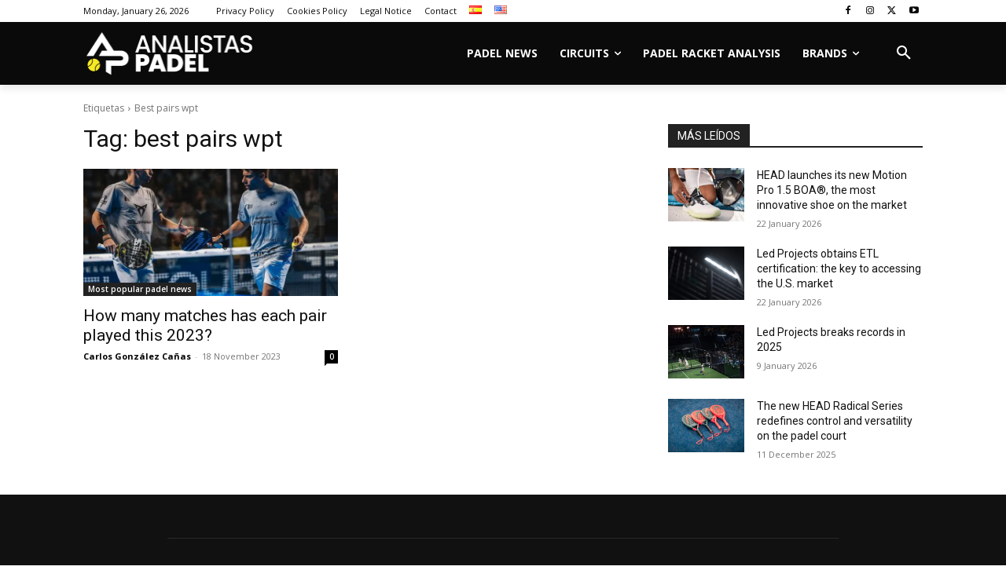

--- FILE ---
content_type: text/html; charset=utf-8
request_url: https://www.google.com/recaptcha/api2/anchor?ar=1&k=6LfHbMIoAAAAAIScZWPtLryLSxU1H4AjDzEgu9U0&co=aHR0cHM6Ly93d3cuYW5hbGlzdGFzcGFkZWwuY29tOjQ0Mw..&hl=en&v=PoyoqOPhxBO7pBk68S4YbpHZ&size=invisible&anchor-ms=20000&execute-ms=30000&cb=jculjpd3hjaa
body_size: 48615
content:
<!DOCTYPE HTML><html dir="ltr" lang="en"><head><meta http-equiv="Content-Type" content="text/html; charset=UTF-8">
<meta http-equiv="X-UA-Compatible" content="IE=edge">
<title>reCAPTCHA</title>
<style type="text/css">
/* cyrillic-ext */
@font-face {
  font-family: 'Roboto';
  font-style: normal;
  font-weight: 400;
  font-stretch: 100%;
  src: url(//fonts.gstatic.com/s/roboto/v48/KFO7CnqEu92Fr1ME7kSn66aGLdTylUAMa3GUBHMdazTgWw.woff2) format('woff2');
  unicode-range: U+0460-052F, U+1C80-1C8A, U+20B4, U+2DE0-2DFF, U+A640-A69F, U+FE2E-FE2F;
}
/* cyrillic */
@font-face {
  font-family: 'Roboto';
  font-style: normal;
  font-weight: 400;
  font-stretch: 100%;
  src: url(//fonts.gstatic.com/s/roboto/v48/KFO7CnqEu92Fr1ME7kSn66aGLdTylUAMa3iUBHMdazTgWw.woff2) format('woff2');
  unicode-range: U+0301, U+0400-045F, U+0490-0491, U+04B0-04B1, U+2116;
}
/* greek-ext */
@font-face {
  font-family: 'Roboto';
  font-style: normal;
  font-weight: 400;
  font-stretch: 100%;
  src: url(//fonts.gstatic.com/s/roboto/v48/KFO7CnqEu92Fr1ME7kSn66aGLdTylUAMa3CUBHMdazTgWw.woff2) format('woff2');
  unicode-range: U+1F00-1FFF;
}
/* greek */
@font-face {
  font-family: 'Roboto';
  font-style: normal;
  font-weight: 400;
  font-stretch: 100%;
  src: url(//fonts.gstatic.com/s/roboto/v48/KFO7CnqEu92Fr1ME7kSn66aGLdTylUAMa3-UBHMdazTgWw.woff2) format('woff2');
  unicode-range: U+0370-0377, U+037A-037F, U+0384-038A, U+038C, U+038E-03A1, U+03A3-03FF;
}
/* math */
@font-face {
  font-family: 'Roboto';
  font-style: normal;
  font-weight: 400;
  font-stretch: 100%;
  src: url(//fonts.gstatic.com/s/roboto/v48/KFO7CnqEu92Fr1ME7kSn66aGLdTylUAMawCUBHMdazTgWw.woff2) format('woff2');
  unicode-range: U+0302-0303, U+0305, U+0307-0308, U+0310, U+0312, U+0315, U+031A, U+0326-0327, U+032C, U+032F-0330, U+0332-0333, U+0338, U+033A, U+0346, U+034D, U+0391-03A1, U+03A3-03A9, U+03B1-03C9, U+03D1, U+03D5-03D6, U+03F0-03F1, U+03F4-03F5, U+2016-2017, U+2034-2038, U+203C, U+2040, U+2043, U+2047, U+2050, U+2057, U+205F, U+2070-2071, U+2074-208E, U+2090-209C, U+20D0-20DC, U+20E1, U+20E5-20EF, U+2100-2112, U+2114-2115, U+2117-2121, U+2123-214F, U+2190, U+2192, U+2194-21AE, U+21B0-21E5, U+21F1-21F2, U+21F4-2211, U+2213-2214, U+2216-22FF, U+2308-230B, U+2310, U+2319, U+231C-2321, U+2336-237A, U+237C, U+2395, U+239B-23B7, U+23D0, U+23DC-23E1, U+2474-2475, U+25AF, U+25B3, U+25B7, U+25BD, U+25C1, U+25CA, U+25CC, U+25FB, U+266D-266F, U+27C0-27FF, U+2900-2AFF, U+2B0E-2B11, U+2B30-2B4C, U+2BFE, U+3030, U+FF5B, U+FF5D, U+1D400-1D7FF, U+1EE00-1EEFF;
}
/* symbols */
@font-face {
  font-family: 'Roboto';
  font-style: normal;
  font-weight: 400;
  font-stretch: 100%;
  src: url(//fonts.gstatic.com/s/roboto/v48/KFO7CnqEu92Fr1ME7kSn66aGLdTylUAMaxKUBHMdazTgWw.woff2) format('woff2');
  unicode-range: U+0001-000C, U+000E-001F, U+007F-009F, U+20DD-20E0, U+20E2-20E4, U+2150-218F, U+2190, U+2192, U+2194-2199, U+21AF, U+21E6-21F0, U+21F3, U+2218-2219, U+2299, U+22C4-22C6, U+2300-243F, U+2440-244A, U+2460-24FF, U+25A0-27BF, U+2800-28FF, U+2921-2922, U+2981, U+29BF, U+29EB, U+2B00-2BFF, U+4DC0-4DFF, U+FFF9-FFFB, U+10140-1018E, U+10190-1019C, U+101A0, U+101D0-101FD, U+102E0-102FB, U+10E60-10E7E, U+1D2C0-1D2D3, U+1D2E0-1D37F, U+1F000-1F0FF, U+1F100-1F1AD, U+1F1E6-1F1FF, U+1F30D-1F30F, U+1F315, U+1F31C, U+1F31E, U+1F320-1F32C, U+1F336, U+1F378, U+1F37D, U+1F382, U+1F393-1F39F, U+1F3A7-1F3A8, U+1F3AC-1F3AF, U+1F3C2, U+1F3C4-1F3C6, U+1F3CA-1F3CE, U+1F3D4-1F3E0, U+1F3ED, U+1F3F1-1F3F3, U+1F3F5-1F3F7, U+1F408, U+1F415, U+1F41F, U+1F426, U+1F43F, U+1F441-1F442, U+1F444, U+1F446-1F449, U+1F44C-1F44E, U+1F453, U+1F46A, U+1F47D, U+1F4A3, U+1F4B0, U+1F4B3, U+1F4B9, U+1F4BB, U+1F4BF, U+1F4C8-1F4CB, U+1F4D6, U+1F4DA, U+1F4DF, U+1F4E3-1F4E6, U+1F4EA-1F4ED, U+1F4F7, U+1F4F9-1F4FB, U+1F4FD-1F4FE, U+1F503, U+1F507-1F50B, U+1F50D, U+1F512-1F513, U+1F53E-1F54A, U+1F54F-1F5FA, U+1F610, U+1F650-1F67F, U+1F687, U+1F68D, U+1F691, U+1F694, U+1F698, U+1F6AD, U+1F6B2, U+1F6B9-1F6BA, U+1F6BC, U+1F6C6-1F6CF, U+1F6D3-1F6D7, U+1F6E0-1F6EA, U+1F6F0-1F6F3, U+1F6F7-1F6FC, U+1F700-1F7FF, U+1F800-1F80B, U+1F810-1F847, U+1F850-1F859, U+1F860-1F887, U+1F890-1F8AD, U+1F8B0-1F8BB, U+1F8C0-1F8C1, U+1F900-1F90B, U+1F93B, U+1F946, U+1F984, U+1F996, U+1F9E9, U+1FA00-1FA6F, U+1FA70-1FA7C, U+1FA80-1FA89, U+1FA8F-1FAC6, U+1FACE-1FADC, U+1FADF-1FAE9, U+1FAF0-1FAF8, U+1FB00-1FBFF;
}
/* vietnamese */
@font-face {
  font-family: 'Roboto';
  font-style: normal;
  font-weight: 400;
  font-stretch: 100%;
  src: url(//fonts.gstatic.com/s/roboto/v48/KFO7CnqEu92Fr1ME7kSn66aGLdTylUAMa3OUBHMdazTgWw.woff2) format('woff2');
  unicode-range: U+0102-0103, U+0110-0111, U+0128-0129, U+0168-0169, U+01A0-01A1, U+01AF-01B0, U+0300-0301, U+0303-0304, U+0308-0309, U+0323, U+0329, U+1EA0-1EF9, U+20AB;
}
/* latin-ext */
@font-face {
  font-family: 'Roboto';
  font-style: normal;
  font-weight: 400;
  font-stretch: 100%;
  src: url(//fonts.gstatic.com/s/roboto/v48/KFO7CnqEu92Fr1ME7kSn66aGLdTylUAMa3KUBHMdazTgWw.woff2) format('woff2');
  unicode-range: U+0100-02BA, U+02BD-02C5, U+02C7-02CC, U+02CE-02D7, U+02DD-02FF, U+0304, U+0308, U+0329, U+1D00-1DBF, U+1E00-1E9F, U+1EF2-1EFF, U+2020, U+20A0-20AB, U+20AD-20C0, U+2113, U+2C60-2C7F, U+A720-A7FF;
}
/* latin */
@font-face {
  font-family: 'Roboto';
  font-style: normal;
  font-weight: 400;
  font-stretch: 100%;
  src: url(//fonts.gstatic.com/s/roboto/v48/KFO7CnqEu92Fr1ME7kSn66aGLdTylUAMa3yUBHMdazQ.woff2) format('woff2');
  unicode-range: U+0000-00FF, U+0131, U+0152-0153, U+02BB-02BC, U+02C6, U+02DA, U+02DC, U+0304, U+0308, U+0329, U+2000-206F, U+20AC, U+2122, U+2191, U+2193, U+2212, U+2215, U+FEFF, U+FFFD;
}
/* cyrillic-ext */
@font-face {
  font-family: 'Roboto';
  font-style: normal;
  font-weight: 500;
  font-stretch: 100%;
  src: url(//fonts.gstatic.com/s/roboto/v48/KFO7CnqEu92Fr1ME7kSn66aGLdTylUAMa3GUBHMdazTgWw.woff2) format('woff2');
  unicode-range: U+0460-052F, U+1C80-1C8A, U+20B4, U+2DE0-2DFF, U+A640-A69F, U+FE2E-FE2F;
}
/* cyrillic */
@font-face {
  font-family: 'Roboto';
  font-style: normal;
  font-weight: 500;
  font-stretch: 100%;
  src: url(//fonts.gstatic.com/s/roboto/v48/KFO7CnqEu92Fr1ME7kSn66aGLdTylUAMa3iUBHMdazTgWw.woff2) format('woff2');
  unicode-range: U+0301, U+0400-045F, U+0490-0491, U+04B0-04B1, U+2116;
}
/* greek-ext */
@font-face {
  font-family: 'Roboto';
  font-style: normal;
  font-weight: 500;
  font-stretch: 100%;
  src: url(//fonts.gstatic.com/s/roboto/v48/KFO7CnqEu92Fr1ME7kSn66aGLdTylUAMa3CUBHMdazTgWw.woff2) format('woff2');
  unicode-range: U+1F00-1FFF;
}
/* greek */
@font-face {
  font-family: 'Roboto';
  font-style: normal;
  font-weight: 500;
  font-stretch: 100%;
  src: url(//fonts.gstatic.com/s/roboto/v48/KFO7CnqEu92Fr1ME7kSn66aGLdTylUAMa3-UBHMdazTgWw.woff2) format('woff2');
  unicode-range: U+0370-0377, U+037A-037F, U+0384-038A, U+038C, U+038E-03A1, U+03A3-03FF;
}
/* math */
@font-face {
  font-family: 'Roboto';
  font-style: normal;
  font-weight: 500;
  font-stretch: 100%;
  src: url(//fonts.gstatic.com/s/roboto/v48/KFO7CnqEu92Fr1ME7kSn66aGLdTylUAMawCUBHMdazTgWw.woff2) format('woff2');
  unicode-range: U+0302-0303, U+0305, U+0307-0308, U+0310, U+0312, U+0315, U+031A, U+0326-0327, U+032C, U+032F-0330, U+0332-0333, U+0338, U+033A, U+0346, U+034D, U+0391-03A1, U+03A3-03A9, U+03B1-03C9, U+03D1, U+03D5-03D6, U+03F0-03F1, U+03F4-03F5, U+2016-2017, U+2034-2038, U+203C, U+2040, U+2043, U+2047, U+2050, U+2057, U+205F, U+2070-2071, U+2074-208E, U+2090-209C, U+20D0-20DC, U+20E1, U+20E5-20EF, U+2100-2112, U+2114-2115, U+2117-2121, U+2123-214F, U+2190, U+2192, U+2194-21AE, U+21B0-21E5, U+21F1-21F2, U+21F4-2211, U+2213-2214, U+2216-22FF, U+2308-230B, U+2310, U+2319, U+231C-2321, U+2336-237A, U+237C, U+2395, U+239B-23B7, U+23D0, U+23DC-23E1, U+2474-2475, U+25AF, U+25B3, U+25B7, U+25BD, U+25C1, U+25CA, U+25CC, U+25FB, U+266D-266F, U+27C0-27FF, U+2900-2AFF, U+2B0E-2B11, U+2B30-2B4C, U+2BFE, U+3030, U+FF5B, U+FF5D, U+1D400-1D7FF, U+1EE00-1EEFF;
}
/* symbols */
@font-face {
  font-family: 'Roboto';
  font-style: normal;
  font-weight: 500;
  font-stretch: 100%;
  src: url(//fonts.gstatic.com/s/roboto/v48/KFO7CnqEu92Fr1ME7kSn66aGLdTylUAMaxKUBHMdazTgWw.woff2) format('woff2');
  unicode-range: U+0001-000C, U+000E-001F, U+007F-009F, U+20DD-20E0, U+20E2-20E4, U+2150-218F, U+2190, U+2192, U+2194-2199, U+21AF, U+21E6-21F0, U+21F3, U+2218-2219, U+2299, U+22C4-22C6, U+2300-243F, U+2440-244A, U+2460-24FF, U+25A0-27BF, U+2800-28FF, U+2921-2922, U+2981, U+29BF, U+29EB, U+2B00-2BFF, U+4DC0-4DFF, U+FFF9-FFFB, U+10140-1018E, U+10190-1019C, U+101A0, U+101D0-101FD, U+102E0-102FB, U+10E60-10E7E, U+1D2C0-1D2D3, U+1D2E0-1D37F, U+1F000-1F0FF, U+1F100-1F1AD, U+1F1E6-1F1FF, U+1F30D-1F30F, U+1F315, U+1F31C, U+1F31E, U+1F320-1F32C, U+1F336, U+1F378, U+1F37D, U+1F382, U+1F393-1F39F, U+1F3A7-1F3A8, U+1F3AC-1F3AF, U+1F3C2, U+1F3C4-1F3C6, U+1F3CA-1F3CE, U+1F3D4-1F3E0, U+1F3ED, U+1F3F1-1F3F3, U+1F3F5-1F3F7, U+1F408, U+1F415, U+1F41F, U+1F426, U+1F43F, U+1F441-1F442, U+1F444, U+1F446-1F449, U+1F44C-1F44E, U+1F453, U+1F46A, U+1F47D, U+1F4A3, U+1F4B0, U+1F4B3, U+1F4B9, U+1F4BB, U+1F4BF, U+1F4C8-1F4CB, U+1F4D6, U+1F4DA, U+1F4DF, U+1F4E3-1F4E6, U+1F4EA-1F4ED, U+1F4F7, U+1F4F9-1F4FB, U+1F4FD-1F4FE, U+1F503, U+1F507-1F50B, U+1F50D, U+1F512-1F513, U+1F53E-1F54A, U+1F54F-1F5FA, U+1F610, U+1F650-1F67F, U+1F687, U+1F68D, U+1F691, U+1F694, U+1F698, U+1F6AD, U+1F6B2, U+1F6B9-1F6BA, U+1F6BC, U+1F6C6-1F6CF, U+1F6D3-1F6D7, U+1F6E0-1F6EA, U+1F6F0-1F6F3, U+1F6F7-1F6FC, U+1F700-1F7FF, U+1F800-1F80B, U+1F810-1F847, U+1F850-1F859, U+1F860-1F887, U+1F890-1F8AD, U+1F8B0-1F8BB, U+1F8C0-1F8C1, U+1F900-1F90B, U+1F93B, U+1F946, U+1F984, U+1F996, U+1F9E9, U+1FA00-1FA6F, U+1FA70-1FA7C, U+1FA80-1FA89, U+1FA8F-1FAC6, U+1FACE-1FADC, U+1FADF-1FAE9, U+1FAF0-1FAF8, U+1FB00-1FBFF;
}
/* vietnamese */
@font-face {
  font-family: 'Roboto';
  font-style: normal;
  font-weight: 500;
  font-stretch: 100%;
  src: url(//fonts.gstatic.com/s/roboto/v48/KFO7CnqEu92Fr1ME7kSn66aGLdTylUAMa3OUBHMdazTgWw.woff2) format('woff2');
  unicode-range: U+0102-0103, U+0110-0111, U+0128-0129, U+0168-0169, U+01A0-01A1, U+01AF-01B0, U+0300-0301, U+0303-0304, U+0308-0309, U+0323, U+0329, U+1EA0-1EF9, U+20AB;
}
/* latin-ext */
@font-face {
  font-family: 'Roboto';
  font-style: normal;
  font-weight: 500;
  font-stretch: 100%;
  src: url(//fonts.gstatic.com/s/roboto/v48/KFO7CnqEu92Fr1ME7kSn66aGLdTylUAMa3KUBHMdazTgWw.woff2) format('woff2');
  unicode-range: U+0100-02BA, U+02BD-02C5, U+02C7-02CC, U+02CE-02D7, U+02DD-02FF, U+0304, U+0308, U+0329, U+1D00-1DBF, U+1E00-1E9F, U+1EF2-1EFF, U+2020, U+20A0-20AB, U+20AD-20C0, U+2113, U+2C60-2C7F, U+A720-A7FF;
}
/* latin */
@font-face {
  font-family: 'Roboto';
  font-style: normal;
  font-weight: 500;
  font-stretch: 100%;
  src: url(//fonts.gstatic.com/s/roboto/v48/KFO7CnqEu92Fr1ME7kSn66aGLdTylUAMa3yUBHMdazQ.woff2) format('woff2');
  unicode-range: U+0000-00FF, U+0131, U+0152-0153, U+02BB-02BC, U+02C6, U+02DA, U+02DC, U+0304, U+0308, U+0329, U+2000-206F, U+20AC, U+2122, U+2191, U+2193, U+2212, U+2215, U+FEFF, U+FFFD;
}
/* cyrillic-ext */
@font-face {
  font-family: 'Roboto';
  font-style: normal;
  font-weight: 900;
  font-stretch: 100%;
  src: url(//fonts.gstatic.com/s/roboto/v48/KFO7CnqEu92Fr1ME7kSn66aGLdTylUAMa3GUBHMdazTgWw.woff2) format('woff2');
  unicode-range: U+0460-052F, U+1C80-1C8A, U+20B4, U+2DE0-2DFF, U+A640-A69F, U+FE2E-FE2F;
}
/* cyrillic */
@font-face {
  font-family: 'Roboto';
  font-style: normal;
  font-weight: 900;
  font-stretch: 100%;
  src: url(//fonts.gstatic.com/s/roboto/v48/KFO7CnqEu92Fr1ME7kSn66aGLdTylUAMa3iUBHMdazTgWw.woff2) format('woff2');
  unicode-range: U+0301, U+0400-045F, U+0490-0491, U+04B0-04B1, U+2116;
}
/* greek-ext */
@font-face {
  font-family: 'Roboto';
  font-style: normal;
  font-weight: 900;
  font-stretch: 100%;
  src: url(//fonts.gstatic.com/s/roboto/v48/KFO7CnqEu92Fr1ME7kSn66aGLdTylUAMa3CUBHMdazTgWw.woff2) format('woff2');
  unicode-range: U+1F00-1FFF;
}
/* greek */
@font-face {
  font-family: 'Roboto';
  font-style: normal;
  font-weight: 900;
  font-stretch: 100%;
  src: url(//fonts.gstatic.com/s/roboto/v48/KFO7CnqEu92Fr1ME7kSn66aGLdTylUAMa3-UBHMdazTgWw.woff2) format('woff2');
  unicode-range: U+0370-0377, U+037A-037F, U+0384-038A, U+038C, U+038E-03A1, U+03A3-03FF;
}
/* math */
@font-face {
  font-family: 'Roboto';
  font-style: normal;
  font-weight: 900;
  font-stretch: 100%;
  src: url(//fonts.gstatic.com/s/roboto/v48/KFO7CnqEu92Fr1ME7kSn66aGLdTylUAMawCUBHMdazTgWw.woff2) format('woff2');
  unicode-range: U+0302-0303, U+0305, U+0307-0308, U+0310, U+0312, U+0315, U+031A, U+0326-0327, U+032C, U+032F-0330, U+0332-0333, U+0338, U+033A, U+0346, U+034D, U+0391-03A1, U+03A3-03A9, U+03B1-03C9, U+03D1, U+03D5-03D6, U+03F0-03F1, U+03F4-03F5, U+2016-2017, U+2034-2038, U+203C, U+2040, U+2043, U+2047, U+2050, U+2057, U+205F, U+2070-2071, U+2074-208E, U+2090-209C, U+20D0-20DC, U+20E1, U+20E5-20EF, U+2100-2112, U+2114-2115, U+2117-2121, U+2123-214F, U+2190, U+2192, U+2194-21AE, U+21B0-21E5, U+21F1-21F2, U+21F4-2211, U+2213-2214, U+2216-22FF, U+2308-230B, U+2310, U+2319, U+231C-2321, U+2336-237A, U+237C, U+2395, U+239B-23B7, U+23D0, U+23DC-23E1, U+2474-2475, U+25AF, U+25B3, U+25B7, U+25BD, U+25C1, U+25CA, U+25CC, U+25FB, U+266D-266F, U+27C0-27FF, U+2900-2AFF, U+2B0E-2B11, U+2B30-2B4C, U+2BFE, U+3030, U+FF5B, U+FF5D, U+1D400-1D7FF, U+1EE00-1EEFF;
}
/* symbols */
@font-face {
  font-family: 'Roboto';
  font-style: normal;
  font-weight: 900;
  font-stretch: 100%;
  src: url(//fonts.gstatic.com/s/roboto/v48/KFO7CnqEu92Fr1ME7kSn66aGLdTylUAMaxKUBHMdazTgWw.woff2) format('woff2');
  unicode-range: U+0001-000C, U+000E-001F, U+007F-009F, U+20DD-20E0, U+20E2-20E4, U+2150-218F, U+2190, U+2192, U+2194-2199, U+21AF, U+21E6-21F0, U+21F3, U+2218-2219, U+2299, U+22C4-22C6, U+2300-243F, U+2440-244A, U+2460-24FF, U+25A0-27BF, U+2800-28FF, U+2921-2922, U+2981, U+29BF, U+29EB, U+2B00-2BFF, U+4DC0-4DFF, U+FFF9-FFFB, U+10140-1018E, U+10190-1019C, U+101A0, U+101D0-101FD, U+102E0-102FB, U+10E60-10E7E, U+1D2C0-1D2D3, U+1D2E0-1D37F, U+1F000-1F0FF, U+1F100-1F1AD, U+1F1E6-1F1FF, U+1F30D-1F30F, U+1F315, U+1F31C, U+1F31E, U+1F320-1F32C, U+1F336, U+1F378, U+1F37D, U+1F382, U+1F393-1F39F, U+1F3A7-1F3A8, U+1F3AC-1F3AF, U+1F3C2, U+1F3C4-1F3C6, U+1F3CA-1F3CE, U+1F3D4-1F3E0, U+1F3ED, U+1F3F1-1F3F3, U+1F3F5-1F3F7, U+1F408, U+1F415, U+1F41F, U+1F426, U+1F43F, U+1F441-1F442, U+1F444, U+1F446-1F449, U+1F44C-1F44E, U+1F453, U+1F46A, U+1F47D, U+1F4A3, U+1F4B0, U+1F4B3, U+1F4B9, U+1F4BB, U+1F4BF, U+1F4C8-1F4CB, U+1F4D6, U+1F4DA, U+1F4DF, U+1F4E3-1F4E6, U+1F4EA-1F4ED, U+1F4F7, U+1F4F9-1F4FB, U+1F4FD-1F4FE, U+1F503, U+1F507-1F50B, U+1F50D, U+1F512-1F513, U+1F53E-1F54A, U+1F54F-1F5FA, U+1F610, U+1F650-1F67F, U+1F687, U+1F68D, U+1F691, U+1F694, U+1F698, U+1F6AD, U+1F6B2, U+1F6B9-1F6BA, U+1F6BC, U+1F6C6-1F6CF, U+1F6D3-1F6D7, U+1F6E0-1F6EA, U+1F6F0-1F6F3, U+1F6F7-1F6FC, U+1F700-1F7FF, U+1F800-1F80B, U+1F810-1F847, U+1F850-1F859, U+1F860-1F887, U+1F890-1F8AD, U+1F8B0-1F8BB, U+1F8C0-1F8C1, U+1F900-1F90B, U+1F93B, U+1F946, U+1F984, U+1F996, U+1F9E9, U+1FA00-1FA6F, U+1FA70-1FA7C, U+1FA80-1FA89, U+1FA8F-1FAC6, U+1FACE-1FADC, U+1FADF-1FAE9, U+1FAF0-1FAF8, U+1FB00-1FBFF;
}
/* vietnamese */
@font-face {
  font-family: 'Roboto';
  font-style: normal;
  font-weight: 900;
  font-stretch: 100%;
  src: url(//fonts.gstatic.com/s/roboto/v48/KFO7CnqEu92Fr1ME7kSn66aGLdTylUAMa3OUBHMdazTgWw.woff2) format('woff2');
  unicode-range: U+0102-0103, U+0110-0111, U+0128-0129, U+0168-0169, U+01A0-01A1, U+01AF-01B0, U+0300-0301, U+0303-0304, U+0308-0309, U+0323, U+0329, U+1EA0-1EF9, U+20AB;
}
/* latin-ext */
@font-face {
  font-family: 'Roboto';
  font-style: normal;
  font-weight: 900;
  font-stretch: 100%;
  src: url(//fonts.gstatic.com/s/roboto/v48/KFO7CnqEu92Fr1ME7kSn66aGLdTylUAMa3KUBHMdazTgWw.woff2) format('woff2');
  unicode-range: U+0100-02BA, U+02BD-02C5, U+02C7-02CC, U+02CE-02D7, U+02DD-02FF, U+0304, U+0308, U+0329, U+1D00-1DBF, U+1E00-1E9F, U+1EF2-1EFF, U+2020, U+20A0-20AB, U+20AD-20C0, U+2113, U+2C60-2C7F, U+A720-A7FF;
}
/* latin */
@font-face {
  font-family: 'Roboto';
  font-style: normal;
  font-weight: 900;
  font-stretch: 100%;
  src: url(//fonts.gstatic.com/s/roboto/v48/KFO7CnqEu92Fr1ME7kSn66aGLdTylUAMa3yUBHMdazQ.woff2) format('woff2');
  unicode-range: U+0000-00FF, U+0131, U+0152-0153, U+02BB-02BC, U+02C6, U+02DA, U+02DC, U+0304, U+0308, U+0329, U+2000-206F, U+20AC, U+2122, U+2191, U+2193, U+2212, U+2215, U+FEFF, U+FFFD;
}

</style>
<link rel="stylesheet" type="text/css" href="https://www.gstatic.com/recaptcha/releases/PoyoqOPhxBO7pBk68S4YbpHZ/styles__ltr.css">
<script nonce="g60Xv1WhgjVAYL-1pqUCsQ" type="text/javascript">window['__recaptcha_api'] = 'https://www.google.com/recaptcha/api2/';</script>
<script type="text/javascript" src="https://www.gstatic.com/recaptcha/releases/PoyoqOPhxBO7pBk68S4YbpHZ/recaptcha__en.js" nonce="g60Xv1WhgjVAYL-1pqUCsQ">
      
    </script></head>
<body><div id="rc-anchor-alert" class="rc-anchor-alert"></div>
<input type="hidden" id="recaptcha-token" value="[base64]">
<script type="text/javascript" nonce="g60Xv1WhgjVAYL-1pqUCsQ">
      recaptcha.anchor.Main.init("[\x22ainput\x22,[\x22bgdata\x22,\x22\x22,\[base64]/[base64]/MjU1Ong/[base64]/[base64]/[base64]/[base64]/[base64]/[base64]/[base64]/[base64]/[base64]/[base64]/[base64]/[base64]/[base64]/[base64]/[base64]\\u003d\x22,\[base64]\x22,\x22HC53wpo9TsKFbMKlOQDDj3fDmsKULsOgUMOvWsK6TGFCw5k4wpsvw4dhYsOBw4rCp13DlsOgw6fCj8Kyw5DChcKcw6XClMOUw6/DiBl/[base64]/ChADChMOrMcKgdmY/JUrCsMOIPU/DqMO+w7HDt8O7HTIEwoPDlQDDlMKiw65pw6seFsKfAsKqcMK6MhPDgk3CsMOeJE5dw4NpwqtWwrHDulsJYFc/EcO1w7FNQgXCncKQUcKoB8Kfw7dRw7PDvBbChFnChQbDpMKVLcK6F2prEBhadcKuBsOgEcOBE3QRw7/Ckm/DqcOlTMKVwpnCmMO9wqpsd8Kywp3CsyzCqsKRwq3CgjFrwptSw5zCvsKxw4jCrn3DmzscwqvCrcKiw5wcwpXDkQkOwrDCq0hZNsOMMsO3w4djw7d2w57CgcO+AAl4w6JPw73CrkrDgFvDj0/Dg2wXw4diYsKiT3/DjD8mZXIuV8KUwpLCpgB1w4/DrMO1w4zDhHhZJVU4w5jDskjDvUs/[base64]/CsTzDjTrDp8OOcFUfwrXDqxHDlzzCuMKkdSw5X8K1w6xZCRXDjMKgw6jCr8KKf8OUwrQqbgwUUyLClSLCgsOqHcKrb2zCl3xJfMK9woJ3w6ZewrTCoMOnwp3CqsKCDcOVYAnDt8O7wpfCu1dZwo8oRsKjw7hPUMO2G07Dul/ChjYJMsK7aXLDnsKawqrCrwzDlTrCq8KSVXFJwpvCpDzCi2LCqiB4FMKKWMO6AVDDp8KIwo7DnsK6cSrCpXU6PcOhC8OFwrlWw6zCk8O7IsKjw6TCrAfCog/CtH8RXsKbfzMmw6nCixxGcMOowqbChXfDmTwcwqV0wr0zK1/CtkDDq2XDvgfDnWbDkTHCl8OwwpIdw5Fkw4bCgkZuwr1XwrfCpGHCq8Ksw7rDhsOhRsOYwr1tOw9uwrrCocOIw4E5w6LCosKPESDDn1fDhmDCvcOWVsOrw4ltw5t0wodDw6gtw705w4DDpMKiV8OywrvDk8K6TMKfYcKJN8K0L8O/w6LCp3wOw5Auwro7wr3DjUPDunXCrTzDsF/DsDjCqB8qXx8qwrTCrS3DrsKbFW8SCzvDg8KNbgbDmx3DtB7Ch8Klw4jCpcKzcE7DhD0PwoEZwqFswoJuwoZ5HcKxMGxeO3jCmMKJw5J/w7YCKcKWwpcWw7DDgFjCscKVW8K5w73Ct8K+G8KOwoXCvMO6AMObN8K2wpLDqMO3wqsKw69Fwq7DkEsWwqrDnhTDsMKnwpdXw4/CjsKdDUzChMOEPyHDrFnCnMKsNwPCgMOdw6XDtmMIwqh2w6F0GcKDNX8KTSocw5hTwpvDpgp4QcOROcK7TsOew7jClMOZNDbDm8OUVcOkSMKpwrU6w41Iwp/Cm8ORw4pXwqXDqsKzw750wonDiH/DpQc2wq0CwrlHw4bDpwJhb8KNw5/Dj8OuZ3goZcOXw7Vfw7vDm00MwozDrsOYwqbCtsKewqjCnsKYJcKPwolDwrYNwoBaw4/CviwOw6fCizzDnHbCrz1nY8ODwrtvw54RN8OjwqrDvsOfcx3CpGUMLwPCvsOxMcK5woTDuUDCjWM6Y8Kkw5NBwqpPcghhw5bDisKyRcObTsKTwrtxwrrDq0bCkcKQfRfCpDLCkMOkwqZ2MSfCgEtSwppSwrZ1FR/[base64]/CuHXCjsOkw4bCjcObY8K6w5jDuWIxOTs6ZsO3fW9AEsO6O8ORCWNXwqLCq8OyQMKkc2IWwrbDsEMqwoM0OcKewq/CjUgFw6IMH8Kpw5bCh8OMw77CncK5NMKqax5yNyHDkMOlw4Q/wrVVYnYBw4bDhlzDssK+w7XCrsOCwpvCq8Ojwr81c8KCcADCsWfDusOXwqpxM8KZD3TCuwHDisOZw67DhMKjdh3CscKjPg/CgkwldMOAwonDo8Knw6kiEmFuR0nCg8Kpw6AVfMOzNULDgMKdQnrCjcOMw7lLaMKJMcK9VcK4DMKpwrpPw5/CsigVwoVqw5HDpzpvwo7CkH4zworDol1AIMOswppRw5fDq37Ch28fwp7CicOJw43Ct8Kpw5JhMU5TZ0XCgTZZe8KqS0TDqsKlOTdKbcOtwrc/[base64]/DsO2w4RJw7zCvkpNT8OSIMKNP1bDhGwTInLDpUvDqsOMwpgYN8KKWcKiwpxVIcKBcMOvw4PCm0HCo8OLw6kTWsOjYA0QCcK2wrrCtcOPw7zCpXFuw6drwo3CiUYQFjMiwpTCtjrChXMfe2c0GhMgw77DrTUgByIJK8O7w64dwr/CqcOMHsK9wppWEMOuNcORWgRSw5XDrFDDlsKxwrXCqk/DjGnDhiETbh8sZg8ycsKcwqk1wrRYDWU/w7bDp2JJw5nCgjg0wrgsIwzCpVMPw4rCgcKAwqhaD1LCvF7Dh8K/[base64]/DogrDrjEUw5/[base64]/CjSHCl8Oaw74Ww5DCvMKIwrfCtcO/[base64]/[base64]/[base64]/Cg21qYBtFAMKjLcKeE8KHw7rCicKIw6Vdw7lAw77CvzEtwq3CrG7DjUPCvk7DpmQ8w6bDj8KCJMKRwoxvaTkIwqrCjcOmA1/[base64]/bAobwoIWw7/[base64]/CvcK4b0/DonbCo8OSw5/CmcKBR8KAw7DCgBDCusKnw4NmwrorDyvDnzAEwrZkwpZOfHl+wqfCmsK0F8OAXGnDmlQ1wqTDrMOPw7nDk2xCw4/[base64]/[base64]/ComwiGwjCrEUBNsKkw5w6wp3CqUlpw6XDgDPDksOMwrjDisOlw7fDo8KZwqRWTMKOAT3ClMOnRsKuXcK/w6Ecw7TDgS0owpbDnihAw53Dji4gUCPCi1HDssOWw7/[base64]/wq/ChUPDvcK2w5hNwopWwpkyccOlw5MpwrXCiAQlBATDtsKDw5MqM2YXw5/DvE/[base64]/CtsKcw4/[base64]/DmsOqw5TChy/DjsODDx3CrsKdGsKyPMOXw4XDmwhYMsKrwrzDucK/CsOgwo8jw4DCmzQKw50/RcKhwojCnsOQccOaYkrCj29WURBrHhnCnUfCkMO3UwktwqnDuyd6wqDDocKjwrHCmMOJBB7DuRLDvT7Dh21MZ8OGKBACwqvCksOeL8OqGmdRF8Kjw7kPwp7DhcONfsKteUrDm03CocKPL8OXAsKAw4FOw7/Clyo7RcKVw7UEwoZwwoBMw5JNw4cnwr3Dv8KYYHfDiEpxSj/ChXDCnB4/WCcBwosyw6bDjcOpwqkiScKCE0dkG8OXF8K0C8O+woVswp9QRMOcI2JhwoDCj8OAwpHDphRPW37Cpi1ZIMKbRi3CjH/DnU/CucKWIMOqwovCmsO4U8OnKkvCicOLwpl0w68MbcOawqrDvibCr8KhMwdLwrJCwqrCszPCrT/DojZcwo4OOUzCu8Ojwr/[base64]/w55cw7fClMO1wr7DrsOmZgvDtcKZCMO2CcKrI23ChyXDssOKwoDCtcOLw6M/wpDDqsKBwrrCt8ObRiNzEMKJwodWw6HCn34+VmjDr2snQMO5woLDlMKJw5xzdMK+J8O6QMK4w7zCvChwK8KYw63Dll3Du8OnGCgywo3DoxILI8KybXDCq8KWw60AwqFJwrHDrRlCw47DvsKzw7rDpnB3wpLDjsKAFWVHw5rCg8KVV8KqwoVXYhN6w5AuwqLDt2kGwq/Cqj1ZZhLDvi7Dgw/[base64]/DpcKvwoQ7UiImflo5wpJYw7Yqw45sw6QWEW0NI0TCgwMzwqhIwqVLw7zCucO3w6nDlyrCgMKkFjTCmxPDi8K5w5luwoE1HCfCoMOrRxsgCx9rEDDDlB1xw6jDicOSOsOaUcOkWic2w40+wozDpsOLwqxWC8O/wp9cYsOLw6gaw4oFOzEkw7LCicOswqrDp8KEVcOZw6w+wpLDjsObwrFGwqIVwrfDqFMIdjXDl8KGfcO5w4JfbsOiWsKrTBjDqMOLG0cBwr/CssKmOsK4MkTCnArCj8K5FsKJGMOnBcO0wpAiwq7DqhBJwqNkRsOGwoHDg8OUUVU3w4rCu8K4L8K2TmgBwrVUecOBwpEtIMKuMcOIwqQiw7/Cq2VAecK0I8KBL0XDjcOUUMOWw7/DsDgfL1RLAl4YPQwtw5fCiyd8SsOaw4XDicOAwpfDr8OVVsOPwoLDocKyw7vDsA15bMOcc0LDrcO/w5ISw4DDqcOzM8OZfDvDuyHDg21hw4HCpcKaw7BnHkMFPsOLEULCl8Kkw7vDiz5aJMOQRhLCgS9Jw4zDh8KDMC/[base64]/wqV6bDnDkcKCUyzCvgIiw5BTET1wUiVbw7PDs8Oaw6LCgsKPw6XDk2vCu3lKM8OWwrZHasKXOGDChUV4w57CvcOOw5zCgcOVw4jDinHCnS/[base64]/[base64]/DvcOBw69DwpItAkAww5LCvMKpw67DkMOww4DDi8KLw7Yjwr9KI8KuUcOKw7XCqsK6w7rDksKMwoINw6bDm3NQemc0X8Oyw7IWw47CqS/DswfDpcKAwqbDpw7Ch8OEwphTw4/DhW7DqR0kw7BLQ8KuccKVT07DksKhwqU4E8KTTTULacKXwrJHw5bCm3jDpsOnw78GMlRnw6UCTShmw75PW8K4GzDDmMKPUzHCmMKUPcOsHD3DqlzCssOZw4LDkMKPMxMow5VDwqxLBXl3P8KQAMKow7DCq8OmPTbDicO3wqsSwrEkw4lbwrjCpMKAYcOmw5/DgXDDo0nCvMKYHsKKDh4uw6jDmMKfwobCuihjw4HCiMKpw7MfOcOEN8OWJMOwfw8vScOnw5TCjFUmZsOSVHQvUSTCi2DDssKnDW1qw6LDp2JHwrx7M3fDvCVswrbDoh3CuVU/[base64]/[base64]/CkkDCt2khwqtnw6lPb37CjsOmw7TCo8KZw4tLw5zCq8OXwrRowpISbcO9A8OkC8KFR8Oqw7/CjMOQw5PDlMKfJR1hJg4jwrfDjsKVVk/CsW49LMOCKsKkw4/DtsKgAsKKbMK2wonDpsOlwqHDl8OXBwxRw4JEwpgOPcOnC8O4QsOpw4VHLcKCAFDCqljDs8K7wq0gSlDCuBzDlsKEMcOYZsKnI8Ocw5gFIsKIbD5kYCjDqFTDrcKDw61OIVjDgCFiVyF/fhIcMMK+wqrCt8O8S8OpSRQsEkXCrcK3asOoGsKjwpYdVcOYwq5lPcKOwr8uOTtRa21beHIJZMOxbnXDrmzDshBLw5gCwrrCmsKgSxF3w7EeRcKqwqXCjsK4w67CjcOCw4TDqsO0AMKswqA3wprCm2vDhcKcXsO7YcO4FC7DgFZDw50/[base64]/Chl4cwqDCk8KgwqQjw4zCgl5tDcOtRh/DssKPHMO3w48hw6IdB2XDq8KAP2DCtiURw7MAZ8OLw7rDjgnCssKFwqJ4w4XDqyIIwpcHw6HDmRDCnUfDt8KCwrzCgh/Di8O0wp7Ct8Onw50ow7PDk1B/b1IVwoJUY8O9esKpMMKUwrg/UXLCh3nCq1DDq8KlMxzDicKYwqPCgRs0w5vCq8OkJCPCt2hoZMOTOg3DnRUeAXQEG8OfPBgiH3rDqnHDh2LDk8Kow4HDnMOWaMKdN1jDicKDSFRwPsKow5RrNibDt1xsXMK7w7fCpMOJScOzworCi1LDu8Ogw6Y9woXDhQvDlcOrw6h0wqkpwq/Dh8K1WcKow6JlwrXDsF/DtgBMwpLDn0fClATDpsOBIsOfQMOWCE9KwqFowoQIwpnDkBwcNwAGw6tjLsK1ej0pwqHCoFAjHS/DrsODbcOqw4tCw7jCgcK3csOcw5bDu8KpYxXDgcKpT8Oww7XDmmpVwo0Yw7vDgsKWZHsnwoTDhzsiw5fDpX/[base64]/CkFEdRsKZw7DCi8ORw5I7TUvCpsKkTcOAMRbDpA7Dl2zCmcKSTjTDrSbCgmXDp8KcwqjDlVsJLk8kNw4reMKBSsKbw7bCin/DsWUJw77Cl1laGGbDmAjDsMOzwrPDnkYcYMO8wqgswpx2wpvDocKfw5QIRMOpfXU6wph5w7rCjMKjWwMiPjwQw6UEwpAjwrnDmHPDssKBw5I3OsOBw5TCnEvCvUjDlsK0bU7DrhBkBynDucKcWwkEZh/Dj8O4Vg5uZMO3w7sNNsO6w7PCqDzDlElww5dXEWM9w6MzWEHDr1TDvg7DmsOPwrrCthRqPX7CniQVw77CnsKAQ39VG27CsBQHK8KSwr/CrX/ChzjCpcOGwrbDvhHClHLCm8OzwqLDpsOtFsONw7ptck4+YDLCqlbCgTVVw43Dl8KRUyg9T8Orw4/Cix7Clz5zw6/CuU8tLcKuG2nDnibCvsKQcsO9fiTDq8OZW8KlZ8Kpw7LDogwnJznDoDwawqB/wp7DpsKLQMOiEMKdKsObw7nDlMOew4lJw6MRw4HDnEXCuyM6SWFew4Ifw7nClE14TD03Vjw7wp07b2JcN8OewpHCqX7CiywqFMOhw48kw5kXwqHDo8OrwpBNHGnDsMKGV1jCjlg9wq14wpXCrMKuVcKKw65QwoTCoVtDGcKiw4XDqH7DqgnDq8KDw7Nvw611NX1pwo/DjsOjw5LChhx2w5fDhsORwotVUGFFwo/DvD3CmAttw4LDlD7CkjJlw4bCngXClV9Qw43CrS/ChMOXNcOwWMOnwrrDrQbCicKPJsOPX2NPwrfCrk/[base64]/CvMOHSsKjLEHCsBzDlsKFBsOiw7bDigFbNgEnw5/[base64]/w7lxdGBVw6bDuDPCnRJpTsOxw59qO1w3wrTCkMKjFm/Dm0AmRg1tYMKyaMKOwobDhMODw7QQBcOuwofDj8OJwqxqdFwFG8Oow7swSsOxAx3ChQDDtF89LcOhw4vDjkxFW2YZwq/DlUYTwpXDvXY2Y0YCNMOTfQFzw5DChjvCpMKaf8KYw73CnlpNwr95WXYxDw/[base64]/Dh8KAwr/CtMKpw5TCjgXCnkzDosKuVsK7w77CnsKNPcK/w5rClgokwo4WKMORw5YPwqp0wpnCosK9PMKIwq9vwognVS3DssORwrTDlzouwrzDm8KdOsKJwo8xwqXCgm3DucOuw5LCisKjAyTDvDjDqsOxw506wojCrcO8wrtkw79rPCDDvRrCmXPCo8KNZ8Kww700KkjDqcOHwpdcHBbDlMKow4rCgxTCp8OkwoXCnsO/RDlFCcKPVAXCncOGwqE6LMKmwo1NwrMXwqXCv8OpDTTCsMObdHAxYMOww7VrTl9lHX/CjVvDu1YawoxQwqRVDT43MsO3wqB+HwDCjy/DjzcZwpRtAALCk8OAf0XDh8KEIWrDtcKbwqVSIWRQZywtLBvCosOWwr3CvmDCjcKKe8O7wohnwp8GVcKMwplUw43DhcKdEcKwwolowpxnO8K+FsOBw5oRB8K0D8O8wpFawpMoDy54UBcndMKrwrzDlC/Co38/DEXDosKAwpDDrcObwpzDhMKqDSg6w6kdGcOeLmXDusKaw41iw4LCpcOPIsOkwqPCinY1wpXCqMOpw6dJADhqwozCpcKeQABuWlHCj8OuwoDDvktad8KpwqDDocK4wpbCr8KYHxzDriLDksOrEsOaw4pJXWsmRTXDpEp/wp7DiVpSasKpwrDCr8OKFAs8wq0AwqPDmTvDu2Fdw4wcesO+PjNaw47DjgLCozZqRkzCvjluVcKpEsOZwqXDlVA3wqB1W8K6w4HDjcKgJcKWw7HDmcO5wq9Gw744SsKpwqDDocKzGRh+WMOFdcOgE8OMwqQyeV9EwrESwog2bAgcMBLDmG5LL8KbQF8GIEMAw7Z/A8KWwoTCscO5Ll0gw6NJOMKJRsOFwrwJQALCrU04IsOoUD/DpsOwEcODwpdDf8Krw5rCmW01w5k+w5ZbRMKPOzDCpMOFJMKjwqbDqMOvwpwhYU/CvknDvBcjwpgrw5bCjcK9IWHDi8OudWHCj8OabMKKcg/Csw1Dw79Twr7Cjx42K8O7bQEUwqReSMOZw4jCkXPCvhPDoxDCm8OPwpbDqMKydMODfWMDw4ZBeG04acOTTAjCgsKBO8Oww6wPAnrDmHsTHG3DpcOSwrV8aMOOFjdfw5J3wrwQwq41w7fCmUbDpsK3fBRjccOeSsKrJMKGfxVPwrrDgR0Hwo4HHSnCrMOnwqQ/SEp1w7khwo3ClMKjPsKJATQvfGHClsKiSsO+dMO+cHAnNk/DpcKLQMOXw5jDjAHDrmdDX1rDqTA1QmsWw63Dqj/DhzXDvVXCosOIwojDi8O2NsOYJcOwwqYzQVdmWcKFw7TCi8K3SsOxA19/eMKVw7Mawq7DgkgdwpvDucOxw6c1wpdmwoTDrTTDmB/Dv1rCosKhFMK+VBR9w5XDnWfDgRgrVWXDmCPCqcK/[base64]/CqsOGB8OEwoNLwp0wQlx8JARUwrDCs8KKDsK/[base64]/DqMOhLBDChcOrS8KyGhN3w5vCoDjDrG/CgMKxw5/DhMKbUyFmPMOBwr19S24nwqDDrWQ5V8K4w7nCuMKyK0PDgSJDZEDDgVvDu8O6wpbCsSrDl8Ocw7HDo0fCthDDlFgFR8OiNGMeER7Dri0LLEBdwq7DosKkHXl1RQTCosObwqQyADQWZQfCscKBwpjDpsK2wofCoQjDusOHw4DClldawr/DnsO7w4bCgMKleEbDrMKfwqhuw6cmwrrDmsO8w552w7BfAwJaOsK2AQjDtAfDm8OaV8OlaMOqw77Dl8K/JcO/wogYWsO3FUHCpTo7w4ovQcOoR8KsVEgBw607BMKoDUDDsMKIQzbDvsK8EcOTfkDCoFFaNCbDjhrCh3daPsKzZF1iwoDCjE/Dq8K4w7IKw50+wq3DjMOJwptEQEPCu8OvwqLDhzDDusKxbcOcw73Dh2fDj13Dr8K8w73DixR0B8KoBi3CjwvDkMOMwofCpRQhKkzCpGnCr8O8LsKKwr/DpArChmTCux1rw5XCrMK0f0TCvhcgSRLDgMOidsKrMXbDoCTDqcKGWMK1QsOWw5DDln0Fw5PDjsKRICd+w7TCoBfDtElpwq5FwobCpmh8HzPCvTrCvioubl7DtArDqn/CqC3DsicjNSNtDWrDmVAGPG4kw4NZS8OxWk0kd0PDt0tawrxTeMOkXsOSZFxkQcOBwpjCiEBgZcKXUMOmaMONw75mw6Bbw67CoEUHwphuwofDlwnCmcOmG1bCqgUiw7rCn8Omw5xZw5FNw6d/G8KvwrFAw47Do3jDlAM5XkJVwrzCh8O5YMOsbcO5cMO+w4DCtFrCqnjCucKpXCRTWEnDlhIvFMKnWDtCG8OaH8K0ZBYBQRpZWcK/w5p7w6Rmw4HCnsKQLsKXw4QYw4DCshZww7tYDMKMw6QUOHp3w71ResO6w5YAD8OSwoDCrMOuw5cew7w0wo1LAn4SC8KKwqAaHcOdw4LDvcKMwqtXCsKxLy0nwrUgXMK/w7/[base64]/DgsObJcOFKcOzwqsabFHDucKmw4HDpsKYDsKEwrhRw7vDpEbCpjEGNmp4wq3DrcOZwqzCpMKuwoQDw7RCOMKWHlTCnsK1w7s6wrXCs1HChkUfw6DDn3kYJsK/w67CjVpMwpcxE8Ktw5UKHyxtcyhDaMKZYH4vQMO5wrUidVhMw6xVwqrDhcKEYsOCw4DDsQHDl8KaDsKGwrUQM8KFw5BJwocvIcOJfcOpf0rCjlPDuXTCuMKUYMOPwoZYZcK1w7UGdMOhNcOgfiTDlsOiMD/ChQzDisKeWgvCgi83wrAuw4jDmcOJf1/DmcKOw697w7vCk13DpTjCpsKGP1A1W8K4McKVw6nDo8OSV8OieWtxGgc6wpTCg1TCksOrw6rCvcOfV8KFB1fCpUJow6HCmcONwrjCncK1MTvDgUAnwp7DtMOEw78nIznChhJ3wrFew6HDoQVcPsOBWRDDu8KIwqZydQh2W8K4wrgww7zCqMO/wrg/wr3DpyQ2w6pgacOmVMOqwrB4w5TDmcKMwqrCuURmKS/[base64]/wpxSw5rCoTPCjiXDkMKaw4wWwq7CjVrDi8OTw5cIcsOJVGrDusOLw5xFOMKHOcKjwrBHw64gAcO5woh0w70bDxHCjGATwrxFajrCm05yOAjCpS/CkFACwpAEw5DDhWdpcMOMd8KaMRjCusOaworCgkd8wo/[base64]/ChXTDuER3KnjCu8O9wq7Dp8KjEsKDw5Jkwp7DoQZ0w5nCmGYAecKyw4PDm8KBEsK2wo8VwpHDkcO9dcKtwrzCrBfCu8OJOzxuMxBVw6LCoALDiMKewoNzw4/CpMOxwqTCpcKYw5coYAYQwpcEwp5fBFUsZcOxD17CpkpkfsOHw7sPw6pww5jDpF3DtMOhDnXDmcOQwqZIw5U6BsOlwqnCo1pgC8KNwrdpR1HCkSVMw6nDuDvDqMKlCcKaCcKKRcO5w6s/wojDpcOuJMObwozCssORUn0cwrAdwo7DusO1SsOxwqVHwpvDtsKOwr05BW/Cl8KsW8OXFcOsRH9Hw51TXXQ3wpLDtMK/[base64]/[base64]/[base64]/wqQeA8ODOcOrw6kSa8KTMy88w4vCoMKFwrFJw4PDmsKoIGjCuWPDqEVOPMKIw7RwwrLCj0ouFGMxKUcDwoICLkF5CcOEFFgxE3nCrMKTIcKfwp7Dj8Oaw43Dnhp8FMKJwoDDlE1HPsOfwoB3P0/CowRSZUMKw5fDl8OIworDmkbCqSNaKcOCUEkRwpnDrV58wq/DuRvDsnpLwp7Dqg8LBCTDl0tEwoXDgErCv8Knwowif8KYwqRAPinDiQ/Dp2d3EMKyw7MSVsOzCjwKNSxeKg3CkE4aOcOoP8OcwoMrJkckwrIAwozClz14F8OOfMO1b2zDpitGIcKCw43DgMK9F8O3w4oiw7jDkyBMCF8fO8OvEEXCksOlw41fGcO5wpQ8Eks+w5/[base64]/DisOLE8OsCEfDnsOsSmfCrmYYd2HDssK7w7Vsf8OfwohNw7hUwrF3w4rCvcKMesO2wq4Gw6IxR8OrIMKJw6fDrsKyPmNUw5LDmnY7fkV8TcKsMzh0wrjDukfCngV4bsKnSsKEQSDCvErDk8KAw63CgcOEw6E7AGvClAZIwpFnVTJRB8KRfBBPVQ7Ckmo6QWFpE01/aRU3OSHCqBclcMOww6hqw4HDpMOpHsOhwqcbwr1GLH7CrsOzw4REIQLDowBTw4bDv8KhV8OywpJNJsKiwrvDmMOyw5fDsTDDh8KGw6t1QD/Dn8ORSMKsAcK+QStTHD8RGRzCiMK0w4fCgA7DhMKDwrlJWcODwp1oRcKzdsOoHcO5ZHzDhDXCqMKQBGPDmMKDD1R9esK7KQtjE8KvGRzDrsKxw7kLw67ClcK5wpkTwq0EwqnDiXXDg0rCg8KoB8KMLT/Ci8K6CWDCqsKfJ8OAw7Qdw7Z4UUxfw6EFKTfDnMKnw4zDhE1kwrdZaMONY8OQN8KHwpoUBnJow77Dg8KUOsK9w77Ds8O4YVByZsKNw7rCssKkw7DCm8O7T0XCh8OOw6LCrE3CpCvDqyMgfHrDrMOPwpcWIMK/w4pWKcOUZcO3w619bE/CgEDCsmPDlkLDs8O+Hi/DuiUtw73DiBTCucObLS9Fw7DCnsK9w6E7w41wCjBTUAZXDMKzw75Kw7cWwqnDpi9hwrNbw5c6w5sIwonCt8OiBsOJBExKLMKvwoF3HsKVw7bDlcKsw75bJsOuw7puInp9TMOGTH7CpsK/woBHw5p8w7LDv8OyHMKiMlXDq8OJwqkmLsOERnlrBMKKGRUwZxRYcsKbNXfClhfDmgx5DAXCq28xwq1KwrMsw47CusK4wq/Cu8KHVsKbL1/DlXrDmiYHfsKxU8Kjfg8Rw6PDnDREX8KWw5dBwpgxwpVPwppKw6LDi8OrNsKuF8OeaXYFwohsw4ERw5jDvXo7NV7DmGZXHmJBw4NkEFcAwo57XSHDlMKHHiofSn9rw77DhgQXXMO9w6MYw77Dq8OXFy00w5bDvBIuw718GQnCg0BxacOjw5ZfwrnCl8OEasOIKw/[base64]/[base64]/DsnfDmwxtXErCjlYiwrLDgUzCqsOQU0rDgzEbwq94BhrCvMOrwqwOw5PDvTFzIQ06w5oDQcKIQl/[base64]/Ch3rDsMOOFsKAwpE1ASLCijrCrMOGwqvCt8KTw4zCoHLCo8OqwoXCkMO+wqDCt8K8BsKhVWYeHD3ChsOMw4PDsTxOfxJBK8O0LQcwwq7DmCfDgcOqwoXDp8OXwqLDjx3CmCcKwqbChDbDoxgGw7bCgcOZccK5w4/CisK1w4kvw5Zpw7PCpRoQw5VFw6FpV8K3wrrDtcOoPsKbwqrCrTrDosKrwpXDm8KZTFjClcOaw78Qw5Bmw6EHw5lAw7bDiXLDhMKPw4bDrMO+w4bDn8OdwrZwwq/[base64]/CiH4WwqDCnsOLwr0Aw6Axw5fCrsK8w6E8SMKoKcOVasK/w5HDvH4FQ0ssw6jCuxcXwpzCr8O7wpxjPMOiw55Tw4nChsK1wpZVwpBpNx0BCcKHw7Nywr5lXkzDkMKHIUQTw7QSVWXClsOFw6JYdMKDw7fDskMmwrVGw6/ClEfDqHE+w4nDiw5vC2BzXlc1f8OQwp1Twr5sVsO8wolxwqRsIl7Cr8KIwoYawoE+PcKow7PDoB4fw6TDu33DmRBeOW0tw7sGXsKFKMKpw4NHw5MeMcO7w5DClGXCphnCtcOow43CvcOCLR/DpxPDtCRuwrMuw75vDBINw7/[base64]/wqzDhD3Dq0BAYxcnf8O0w5dgHAkwKMKRw67DpsOdSMO7w6ZQT1ZZLsOyw6d0A8K/w7LCk8OrBsOyDCV9wqbDqy/DgMOiBAzDtMOfSkF0w6TCk1XDlV/DsVsqwp1hwqIVw615wpDCohvDuAPDvglDw5kmw70Hw5/Cn8OIwqbDgsOcQ0zDs8OdGgUNwr8Kwrphwq0Lw5sxDC5rw4/[base64]/DtsKgYsOBH8OCw7/DgjgrMgxCwozCmMOGw4tGwrfDoBHDt1XDnHUXw7PCs0vDtUfDmBwDwpYSKS0DwqbDnDHDvsOmw5jCsHPDu8KOU8KxGsKmw65fI0cHw7czwr89VyLDg3bClA3Dnz/CqHPCkcK0K8KYwosowo3DslvDiMK/w6xCwo7Dp8OZI3xRF8O+P8KYw4QIwqEMw5Qab0/DgTHDuMORGijDvsO8J2EQw6FxSsKKw7c1w7J1exsow6PChE3CoAbCoMOCEMOCXlbDmic/XMKmw7jCi8KxworCgGhYNFvCukzCisK7wozDhR/CvmDCvcKkeWDCsXPDtljDixzDv1vDmsKqwps0TcKbXl3CsSh3LHnCp8OTw4FAwpQBYcKywq1gwoDCocOww5EywqvClcKuwrPCsEjDlkgOwqjDlXDCqD8vW3o3QHEbwr9Jb8Ofwodaw4x1w4/DhCnDtW9hWTJnw5DClcKJLioiwqLDmcKxw4LCg8OmITTCucK/SkjCrBrDv1nDksOGw5DCrQtawqk8Xj16BsKVD3DDi0YEX2zDjsK8wrXDlMKwVyDDj8O/w6guIcOfw5bDt8OkwqPCi8KJa8OgwrFpw60fwpXCosKmwpjDiMKvwrbDscKsw4TChxRkIEHCl8O0a8OwIhZDw5F3wrPCgcOKw6TDgWrDgcKuwpvDlhVpdU0UC03CvE/DmcOfw4NhwqoiDMKdwrvClsOdw4V+w41Rw4Ycwr90wrs7GMO+AcO4KMOeSMKsw5I0FcKUV8ObwrzDvxHCksOOLSrCr8Opw7xGwoRnRFZTTHXDlWRSwovCrMONYUUKwonCmSXDvywPL8ORXVxsbTAEOcKAYVZoFMOIL8KZeBjDmsKXR17DisKXwrJsfQ/Ck8K6wrXDuWnDhHnDplhVw7fCrsKEDsOcf8KAe0HCusO7WcKTw73ChxTCvDd5wr3Cr8Kxw4rCm2jDjzHDmcOeDMK5FFRgFcKLw5DDk8KwwpU5w5rDg8OxfcO/[base64]/[base64]/CogIxD8KgBMK/w4R0YMKhw53CscOEwqILJRLCgMK4woTDksKRc8O/A0pKaG8+woYsw5ULw6dRwpzCmU7CosKow78OwptgD8O9DgbDoRFzw6nCp8OCwrfDknLCu3RDLMK7QMOfecOBasOCI3XCn1QmKSVtJkzDrEhew5PCu8K3HsK1w5xVOcOVKcKlUsKCUFZOHzpYPCTDoHo9wpN3w6bDhnp0ccK1w5jDusOTHcKbw5NLIEkiH8OawrzCvj/[base64]/Ds8K7DSFcwqrCisKlUnYuZsKfJnbDvlwxw5lHW181fcOrLB7DvmXCrsKwK8O2XwbDlwYgdcOtb8KOw5XCuFdre8O/wo/CqMKkwqXDvTpbwqJhMcOLw4kKDn7Duz5SAnV0w44QwqpBZ8ONaQRYb8OpVkTDiWUeZ8OWw5g5w7jCqsOhVcKLw6/Cg8Oiwr0mPR/CvsKSwrLCin3Cp3sWwq9Lw690wr7Ck2zClMO7RsOrw40fDMKscMKlwqhEOsOdw7BcwqrDtsK6wqrCkyvCpR5OcMO9wrAqOk3CocKfCMOrbsKYVSsYB3rCncODejcGc8OSeMOuw4V7MH/DoHQSDR9LwoVZwrwAWcK/IsO+w7bDsATCq2Z2eFLDiDnDr8OjWcKbWTAlwpAfZTfCvnRAwoxtw6/Dk8K1aEfCjUnCmsKNQMKVMcObw4gtBMOzBcO3Kn3CuykGNMOIwp/DjicowpDCoMKJVMOteMK6M0kHw694w6tNw4kmEHAnc2DDoCzCuMO5UXE5w6HDqsOmwrHCmwt0w4ERwozCqjzCiSQowqnCksODBMOJZMK2wp5IMMKxwp85wqXCtcOsSj4ed8OWKcKywp3CkCxlw7AJwrfDrDLDmgA2ZMKlw5hiw5x3BgXDvMOsbBnDoWp/O8KIOGLCuWTCm2LCgihxHMKHcsO1w7XDoMKaw6bDoMKgXcKgw4HCkV/Ds2DDiA1ZwpNpwopNwrprZ8Ksw6rDl8ORLcKdwonCo3PDo8KGccO9wpDCjsOvw7zChcKFw4J6wrwqw7lXRzHDmCLDp3EHe8KTS8OCT8O/w6HDsihJw5xwPTHCoRRYw4k0SibDlcKCwpzDhcKCwpTDkFZOwrrDosOHOcOmw6lyw5JrKcOsw55fAMKJwrPCvn/CmMKVw43DgyI6JMKxwqdAJmjDv8KdF1rDtcOQHQVucSDDg27CslU3w7QuX8K8fMOPw5HChsKqDWvDu8OZw5zCm8KkwoJUwqJ5SsKdw4nCg8K/wp7ChWjCl8K5eF9Tci7DucOBwpQzDCU3wqfDpmcnRMKzw48vaMKSbnHDognDmG7DsGU2L23CvMOWwo4RNcOCCm3CqcKWAi5ywojDv8OdwqfDmErDrU9/w4MFZMK7NMOsTGcswobDqSHDmMOcbETDhXAdwq/CuMO9wpcUCMK/[base64]/RAErE1hCXMORWVbCrsOHd8OVw5bDscOmMcO/w78gwqrCpsKdw4cYw4goIcObKCo/w41YQcK5w44WwpIKwpPDu8KHwovCsAPCgcKEZcKTMTNZK15vasOeWMOFw7Z4w5TDrcKmwpjCvcKGw7jCvXZLciM9FgVHfR5FwoHDlcOZPsODUGHDp2bDicOCwozDvwHDu8KMwrdvKDHDhwsrwq1mJ8Ocw7kGw6hXFRDCq8OAHMKow7lUUjUaw4PCu8OqGF/[base64]/U8O7XwjDhT4WHVDDrjDCnsOIf8KKFAYuFkbDp8Ouw5DDiiXChysqwr/CvSLCmsKqw6vDt8KFIMOdw5rDo8KnTBUXEsKzw4bDmlhzw6nDqRnDo8KmGgTDj11BdXIpw4nCmwTClcKlwrjDqWM1wq16w5V9wqUHL1jDihTDkcKLw4LDtMK0HMKqaU5dTS7DqcKCGSzDgVs7wovCtlJxw5grEQBlUAlZwrDCosKTfwolwo/CllZsw6sswoXCpMOMfRDDscKxwrjCg2jDoARaw4jDjsKWCsKYwqfCssOaw4sAwodeL8OeVcKAIsO7wrXCtMKFw4TDqlLCjSHDq8OPbsK/w53Cl8KeXMOMwpwkZzDCoUjDnW9tw6rDpRlcw47DmcOKKsOIcsO7NyDDlVvCtcOgDsKKwrQsw6fCtcKfw5XDrU4YR8OEIAXDmSjCil7Cm0jDq38hwrIOGMKxwo/DscKywrx4ZUfCpHBVO0LDgMK+fMKBfipAw4wpbMOkdMOvwp/CkcOyVyDDjsKkwo/[base64]/CgsOVRy7Cn3PCqsO1w4EXw5fDrcKpEDRWLE0Yw6rDvlR9dCbDmVE0wqbDt8O6w50hJ8Orwp9Wwp5VwroZayDDk8Khw69+KsKNwoF2H8KFw6NqwoTCjC1mIsKdwqTCiMOOw5hfwr/[base64]/w7fCqVnDsU/CpXfDmTfDisK8RzPCiS4eW8KCw55Cw57Cr2nDrcKnNinDs23DncOSY8KuMsK/[base64]/w4N0w5zCi8OVwrHCiMKMMXXCrmvDnCPDmsKnw5xgasKZCcKlwqE6YTDCi3jCqlk4wrhdPBzCnsKCw6TDswoxIAZewoxjwot7wptKMTbCrGDDvQQ0w7MjwroqwpImwovDrF/[base64]/ChinChS55DzzDosKxw440wrcJIsOnw6rDhcKkwpXDpMOBwoHChsKiPMOswprCmibCu8KawrMRTsKNJlFyw7jCl8O2wovCuQPDm3hhw7rDoVcAw7dCwqDCs8OtNwPCtMOVw51YwrvCoG4hczLCjinDlcKPw6rCucKZO8K6wr5AR8Oaw7DCqcOeRQnDqg/CrnxxwpTDhi7CocKhBjFKJ0XCvMO5SMK6TyPCkjTClsK1wqYRwrnCjzvDu3RRw6/Du0HCnCvDmcOBesKLwoDCmHsdJ0nDpjAFD8OjWcOPc3suG2vDlhAeZH7DnGQCwqEsw5bCssOvacOywrzCs8OdwprDoUFxKcKjY2nCqF4yw7jCgcKkUi0HesKtwqM6w7MKU3LDsMK/bsO+bATDvx/DpsK1w70UL107DUpOw5J2wp5awqfCk8K9w4nCnD7CmyFLF8KLwoIMdTrCuMO3w5V/cQUYw6MGL8KzaDnCtQdtw77DtxbCuUQ1Zk9TGCbDiT8uwp3Dr8O6KRNiEsKewr8fesOmwrfDp043SUo2YMOlVMKEwq/DtcOXwoAEw5/DkijDhcOIwo54w48tw4kTEjPDrFwx\x22],null,[\x22conf\x22,null,\x226LfHbMIoAAAAAIScZWPtLryLSxU1H4AjDzEgu9U0\x22,0,null,null,null,1,[21,125,63,73,95,87,41,43,42,83,102,105,109,121],[1017145,246],0,null,null,null,null,0,null,0,null,700,1,null,0,\[base64]/76lBhmnigkZhAoZnOKMAhnM8xEZ\x22,0,1,null,null,1,null,0,0,null,null,null,0],\x22https://www.analistaspadel.com:443\x22,null,[3,1,1],null,null,null,1,3600,[\x22https://www.google.com/intl/en/policies/privacy/\x22,\x22https://www.google.com/intl/en/policies/terms/\x22],\x22S1wjZkmpVNKXpLFfzgz+JKC7nrWQFXEc4ZrOAF8qbcg\\u003d\x22,1,0,null,1,1769455408677,0,0,[60,230,40,30,183],null,[112,201],\x22RC-WU96aw7AFQaJlA\x22,null,null,null,null,null,\x220dAFcWeA66COqAewG_8qDyZpkCnHuaYljNYUKvtQVBfMmuII_yhkPmgvUQgDpjjWgGBAu-s5G-TLK0Fz8Ib9V3CPcgaFFgQCaM3A\x22,1769538208705]");
    </script></body></html>